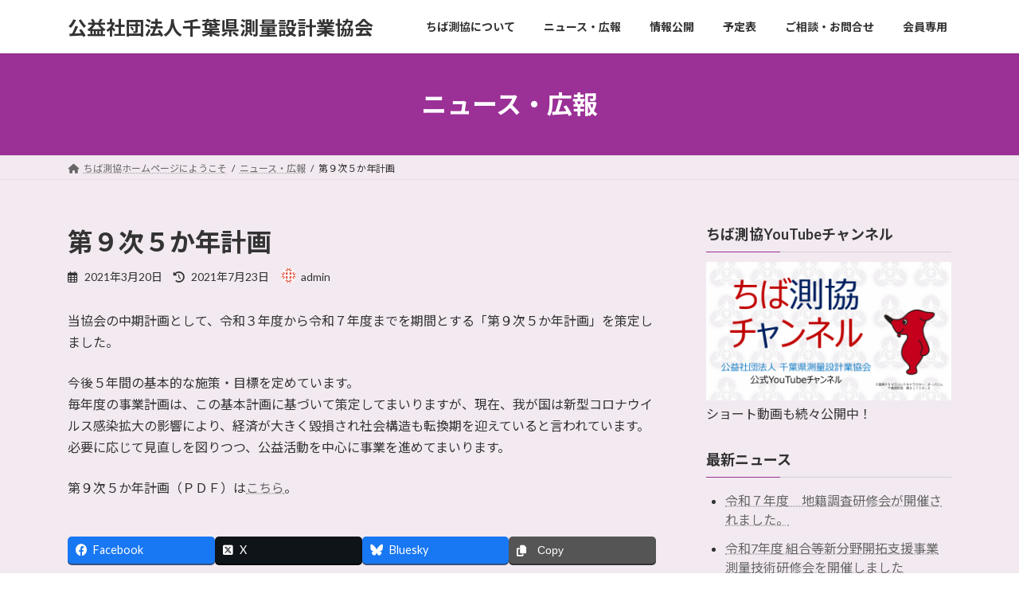

--- FILE ---
content_type: text/html; charset=UTF-8
request_url: http://www.cspa.jp/2021/5331/
body_size: 62123
content:
<!DOCTYPE html>
<html lang="ja">
<head>
<meta charset="utf-8">
<meta http-equiv="X-UA-Compatible" content="IE=edge">
<meta name="viewport" content="width=device-width, initial-scale=1">

<title>第９次５か年計画 | 公益社団法人千葉県測量設計業協会</title>
<meta name='robots' content='max-image-preview:large' />
<link rel="alternate" type="application/rss+xml" title="公益社団法人千葉県測量設計業協会 &raquo; フィード" href="http://www.cspa.jp/feed/" />
<link rel="alternate" type="application/rss+xml" title="公益社団法人千葉県測量設計業協会 &raquo; コメントフィード" href="http://www.cspa.jp/comments/feed/" />
<link rel="alternate" title="oEmbed (JSON)" type="application/json+oembed" href="http://www.cspa.jp/wp-json/oembed/1.0/embed?url=http%3A%2F%2Fwww.cspa.jp%2F2021%2F5331%2F" />
<link rel="alternate" title="oEmbed (XML)" type="text/xml+oembed" href="http://www.cspa.jp/wp-json/oembed/1.0/embed?url=http%3A%2F%2Fwww.cspa.jp%2F2021%2F5331%2F&#038;format=xml" />
<meta name="description" content="当協会の中期計画として、令和３年度から令和７年度までを期間とする「第９次５か年計画」を策定しました。今後５年間の基本的な施策・目標を定めています。毎年度の事業計画は、この基本計画に基づいて策定してまいりますが、現在、我が国は新型コロナウイルス感染拡大の影響により、経済が大きく毀損され社会構造も転換期を迎えていると言われています。必要に応じて見直しを図りつつ、公益活動を中心に事業を進めてまいります。第９次５か年計画（ＰＤＦ）はこちら。" /><style id='wp-img-auto-sizes-contain-inline-css' type='text/css'>
img:is([sizes=auto i],[sizes^="auto," i]){contain-intrinsic-size:3000px 1500px}
/*# sourceURL=wp-img-auto-sizes-contain-inline-css */
</style>
<link rel='stylesheet' id='vkExUnit_common_style-css' href='http://www.cspa.jp/wp-content/plugins/vk-all-in-one-expansion-unit/assets/css/vkExUnit_style.css?ver=9.113.0.1' type='text/css' media='all' />
<style id='vkExUnit_common_style-inline-css' type='text/css'>
:root {--ver_page_top_button_url:url(http://www.cspa.jp/wp-content/plugins/vk-all-in-one-expansion-unit/assets/images/to-top-btn-icon.svg);}@font-face {font-weight: normal;font-style: normal;font-family: "vk_sns";src: url("http://www.cspa.jp/wp-content/plugins/vk-all-in-one-expansion-unit/inc/sns/icons/fonts/vk_sns.eot?-bq20cj");src: url("http://www.cspa.jp/wp-content/plugins/vk-all-in-one-expansion-unit/inc/sns/icons/fonts/vk_sns.eot?#iefix-bq20cj") format("embedded-opentype"),url("http://www.cspa.jp/wp-content/plugins/vk-all-in-one-expansion-unit/inc/sns/icons/fonts/vk_sns.woff?-bq20cj") format("woff"),url("http://www.cspa.jp/wp-content/plugins/vk-all-in-one-expansion-unit/inc/sns/icons/fonts/vk_sns.ttf?-bq20cj") format("truetype"),url("http://www.cspa.jp/wp-content/plugins/vk-all-in-one-expansion-unit/inc/sns/icons/fonts/vk_sns.svg?-bq20cj#vk_sns") format("svg");}
.veu_promotion-alert__content--text {border: 1px solid rgba(0,0,0,0.125);padding: 0.5em 1em;border-radius: var(--vk-size-radius);margin-bottom: var(--vk-margin-block-bottom);font-size: 0.875rem;}/* Alert Content部分に段落タグを入れた場合に最後の段落の余白を0にする */.veu_promotion-alert__content--text p:last-of-type{margin-bottom:0;margin-top: 0;}
/*# sourceURL=vkExUnit_common_style-inline-css */
</style>
<style id='wp-emoji-styles-inline-css' type='text/css'>

	img.wp-smiley, img.emoji {
		display: inline !important;
		border: none !important;
		box-shadow: none !important;
		height: 1em !important;
		width: 1em !important;
		margin: 0 0.07em !important;
		vertical-align: -0.1em !important;
		background: none !important;
		padding: 0 !important;
	}
/*# sourceURL=wp-emoji-styles-inline-css */
</style>
<style id='wp-block-library-inline-css' type='text/css'>
:root{--wp-block-synced-color:#7a00df;--wp-block-synced-color--rgb:122,0,223;--wp-bound-block-color:var(--wp-block-synced-color);--wp-editor-canvas-background:#ddd;--wp-admin-theme-color:#007cba;--wp-admin-theme-color--rgb:0,124,186;--wp-admin-theme-color-darker-10:#006ba1;--wp-admin-theme-color-darker-10--rgb:0,107,160.5;--wp-admin-theme-color-darker-20:#005a87;--wp-admin-theme-color-darker-20--rgb:0,90,135;--wp-admin-border-width-focus:2px}@media (min-resolution:192dpi){:root{--wp-admin-border-width-focus:1.5px}}.wp-element-button{cursor:pointer}:root .has-very-light-gray-background-color{background-color:#eee}:root .has-very-dark-gray-background-color{background-color:#313131}:root .has-very-light-gray-color{color:#eee}:root .has-very-dark-gray-color{color:#313131}:root .has-vivid-green-cyan-to-vivid-cyan-blue-gradient-background{background:linear-gradient(135deg,#00d084,#0693e3)}:root .has-purple-crush-gradient-background{background:linear-gradient(135deg,#34e2e4,#4721fb 50%,#ab1dfe)}:root .has-hazy-dawn-gradient-background{background:linear-gradient(135deg,#faaca8,#dad0ec)}:root .has-subdued-olive-gradient-background{background:linear-gradient(135deg,#fafae1,#67a671)}:root .has-atomic-cream-gradient-background{background:linear-gradient(135deg,#fdd79a,#004a59)}:root .has-nightshade-gradient-background{background:linear-gradient(135deg,#330968,#31cdcf)}:root .has-midnight-gradient-background{background:linear-gradient(135deg,#020381,#2874fc)}:root{--wp--preset--font-size--normal:16px;--wp--preset--font-size--huge:42px}.has-regular-font-size{font-size:1em}.has-larger-font-size{font-size:2.625em}.has-normal-font-size{font-size:var(--wp--preset--font-size--normal)}.has-huge-font-size{font-size:var(--wp--preset--font-size--huge)}.has-text-align-center{text-align:center}.has-text-align-left{text-align:left}.has-text-align-right{text-align:right}.has-fit-text{white-space:nowrap!important}#end-resizable-editor-section{display:none}.aligncenter{clear:both}.items-justified-left{justify-content:flex-start}.items-justified-center{justify-content:center}.items-justified-right{justify-content:flex-end}.items-justified-space-between{justify-content:space-between}.screen-reader-text{border:0;clip-path:inset(50%);height:1px;margin:-1px;overflow:hidden;padding:0;position:absolute;width:1px;word-wrap:normal!important}.screen-reader-text:focus{background-color:#ddd;clip-path:none;color:#444;display:block;font-size:1em;height:auto;left:5px;line-height:normal;padding:15px 23px 14px;text-decoration:none;top:5px;width:auto;z-index:100000}html :where(.has-border-color){border-style:solid}html :where([style*=border-top-color]){border-top-style:solid}html :where([style*=border-right-color]){border-right-style:solid}html :where([style*=border-bottom-color]){border-bottom-style:solid}html :where([style*=border-left-color]){border-left-style:solid}html :where([style*=border-width]){border-style:solid}html :where([style*=border-top-width]){border-top-style:solid}html :where([style*=border-right-width]){border-right-style:solid}html :where([style*=border-bottom-width]){border-bottom-style:solid}html :where([style*=border-left-width]){border-left-style:solid}html :where(img[class*=wp-image-]){height:auto;max-width:100%}:where(figure){margin:0 0 1em}html :where(.is-position-sticky){--wp-admin--admin-bar--position-offset:var(--wp-admin--admin-bar--height,0px)}@media screen and (max-width:600px){html :where(.is-position-sticky){--wp-admin--admin-bar--position-offset:0px}}
/* VK Color Palettes */:root{ --wp--preset--color--vk-color-primary:#9b3097}/* --vk-color-primary is deprecated. */:root{ --vk-color-primary: var(--wp--preset--color--vk-color-primary);}:root{ --wp--preset--color--vk-color-primary-dark:#7c2679}/* --vk-color-primary-dark is deprecated. */:root{ --vk-color-primary-dark: var(--wp--preset--color--vk-color-primary-dark);}:root{ --wp--preset--color--vk-color-primary-vivid:#ab35a6}/* --vk-color-primary-vivid is deprecated. */:root{ --vk-color-primary-vivid: var(--wp--preset--color--vk-color-primary-vivid);}

/*# sourceURL=wp-block-library-inline-css */
</style><style id='wp-block-heading-inline-css' type='text/css'>
h1:where(.wp-block-heading).has-background,h2:where(.wp-block-heading).has-background,h3:where(.wp-block-heading).has-background,h4:where(.wp-block-heading).has-background,h5:where(.wp-block-heading).has-background,h6:where(.wp-block-heading).has-background{padding:1.25em 2.375em}h1.has-text-align-left[style*=writing-mode]:where([style*=vertical-lr]),h1.has-text-align-right[style*=writing-mode]:where([style*=vertical-rl]),h2.has-text-align-left[style*=writing-mode]:where([style*=vertical-lr]),h2.has-text-align-right[style*=writing-mode]:where([style*=vertical-rl]),h3.has-text-align-left[style*=writing-mode]:where([style*=vertical-lr]),h3.has-text-align-right[style*=writing-mode]:where([style*=vertical-rl]),h4.has-text-align-left[style*=writing-mode]:where([style*=vertical-lr]),h4.has-text-align-right[style*=writing-mode]:where([style*=vertical-rl]),h5.has-text-align-left[style*=writing-mode]:where([style*=vertical-lr]),h5.has-text-align-right[style*=writing-mode]:where([style*=vertical-rl]),h6.has-text-align-left[style*=writing-mode]:where([style*=vertical-lr]),h6.has-text-align-right[style*=writing-mode]:where([style*=vertical-rl]){rotate:180deg}
/*# sourceURL=http://www.cspa.jp/wp-includes/blocks/heading/style.min.css */
</style>
<style id='wp-block-paragraph-inline-css' type='text/css'>
.is-small-text{font-size:.875em}.is-regular-text{font-size:1em}.is-large-text{font-size:2.25em}.is-larger-text{font-size:3em}.has-drop-cap:not(:focus):first-letter{float:left;font-size:8.4em;font-style:normal;font-weight:100;line-height:.68;margin:.05em .1em 0 0;text-transform:uppercase}body.rtl .has-drop-cap:not(:focus):first-letter{float:none;margin-left:.1em}p.has-drop-cap.has-background{overflow:hidden}:root :where(p.has-background){padding:1.25em 2.375em}:where(p.has-text-color:not(.has-link-color)) a{color:inherit}p.has-text-align-left[style*="writing-mode:vertical-lr"],p.has-text-align-right[style*="writing-mode:vertical-rl"]{rotate:180deg}
/*# sourceURL=http://www.cspa.jp/wp-includes/blocks/paragraph/style.min.css */
</style>
<style id='global-styles-inline-css' type='text/css'>
:root{--wp--preset--aspect-ratio--square: 1;--wp--preset--aspect-ratio--4-3: 4/3;--wp--preset--aspect-ratio--3-4: 3/4;--wp--preset--aspect-ratio--3-2: 3/2;--wp--preset--aspect-ratio--2-3: 2/3;--wp--preset--aspect-ratio--16-9: 16/9;--wp--preset--aspect-ratio--9-16: 9/16;--wp--preset--color--black: #000000;--wp--preset--color--cyan-bluish-gray: #abb8c3;--wp--preset--color--white: #ffffff;--wp--preset--color--pale-pink: #f78da7;--wp--preset--color--vivid-red: #cf2e2e;--wp--preset--color--luminous-vivid-orange: #ff6900;--wp--preset--color--luminous-vivid-amber: #fcb900;--wp--preset--color--light-green-cyan: #7bdcb5;--wp--preset--color--vivid-green-cyan: #00d084;--wp--preset--color--pale-cyan-blue: #8ed1fc;--wp--preset--color--vivid-cyan-blue: #0693e3;--wp--preset--color--vivid-purple: #9b51e0;--wp--preset--color--vk-color-primary: #9b3097;--wp--preset--color--vk-color-primary-dark: #7c2679;--wp--preset--color--vk-color-primary-vivid: #ab35a6;--wp--preset--gradient--vivid-cyan-blue-to-vivid-purple: linear-gradient(135deg,rgba(6,147,227,1) 0%,rgb(155,81,224) 100%);--wp--preset--gradient--light-green-cyan-to-vivid-green-cyan: linear-gradient(135deg,rgb(122,220,180) 0%,rgb(0,208,130) 100%);--wp--preset--gradient--luminous-vivid-amber-to-luminous-vivid-orange: linear-gradient(135deg,rgba(252,185,0,1) 0%,rgba(255,105,0,1) 100%);--wp--preset--gradient--luminous-vivid-orange-to-vivid-red: linear-gradient(135deg,rgba(255,105,0,1) 0%,rgb(207,46,46) 100%);--wp--preset--gradient--very-light-gray-to-cyan-bluish-gray: linear-gradient(135deg,rgb(238,238,238) 0%,rgb(169,184,195) 100%);--wp--preset--gradient--cool-to-warm-spectrum: linear-gradient(135deg,rgb(74,234,220) 0%,rgb(151,120,209) 20%,rgb(207,42,186) 40%,rgb(238,44,130) 60%,rgb(251,105,98) 80%,rgb(254,248,76) 100%);--wp--preset--gradient--blush-light-purple: linear-gradient(135deg,rgb(255,206,236) 0%,rgb(152,150,240) 100%);--wp--preset--gradient--blush-bordeaux: linear-gradient(135deg,rgb(254,205,165) 0%,rgb(254,45,45) 50%,rgb(107,0,62) 100%);--wp--preset--gradient--luminous-dusk: linear-gradient(135deg,rgb(255,203,112) 0%,rgb(199,81,192) 50%,rgb(65,88,208) 100%);--wp--preset--gradient--pale-ocean: linear-gradient(135deg,rgb(255,245,203) 0%,rgb(182,227,212) 50%,rgb(51,167,181) 100%);--wp--preset--gradient--electric-grass: linear-gradient(135deg,rgb(202,248,128) 0%,rgb(113,206,126) 100%);--wp--preset--gradient--midnight: linear-gradient(135deg,rgb(2,3,129) 0%,rgb(40,116,252) 100%);--wp--preset--gradient--vivid-green-cyan-to-vivid-cyan-blue: linear-gradient(135deg,rgba(0,208,132,1) 0%,rgba(6,147,227,1) 100%);--wp--preset--font-size--small: 14px;--wp--preset--font-size--medium: 20px;--wp--preset--font-size--large: 24px;--wp--preset--font-size--x-large: 42px;--wp--preset--font-size--regular: 16px;--wp--preset--font-size--huge: 36px;--wp--preset--spacing--20: 0.44rem;--wp--preset--spacing--30: 0.67rem;--wp--preset--spacing--40: 1rem;--wp--preset--spacing--50: 1.5rem;--wp--preset--spacing--60: 2.25rem;--wp--preset--spacing--70: 3.38rem;--wp--preset--spacing--80: 5.06rem;--wp--preset--shadow--natural: 6px 6px 9px rgba(0, 0, 0, 0.2);--wp--preset--shadow--deep: 12px 12px 50px rgba(0, 0, 0, 0.4);--wp--preset--shadow--sharp: 6px 6px 0px rgba(0, 0, 0, 0.2);--wp--preset--shadow--outlined: 6px 6px 0px -3px rgb(255, 255, 255), 6px 6px rgb(0, 0, 0);--wp--preset--shadow--crisp: 6px 6px 0px rgb(0, 0, 0);}:where(.is-layout-flex){gap: 0.5em;}:where(.is-layout-grid){gap: 0.5em;}body .is-layout-flex{display: flex;}.is-layout-flex{flex-wrap: wrap;align-items: center;}.is-layout-flex > :is(*, div){margin: 0;}body .is-layout-grid{display: grid;}.is-layout-grid > :is(*, div){margin: 0;}:where(.wp-block-columns.is-layout-flex){gap: 2em;}:where(.wp-block-columns.is-layout-grid){gap: 2em;}:where(.wp-block-post-template.is-layout-flex){gap: 1.25em;}:where(.wp-block-post-template.is-layout-grid){gap: 1.25em;}.has-black-color{color: var(--wp--preset--color--black) !important;}.has-cyan-bluish-gray-color{color: var(--wp--preset--color--cyan-bluish-gray) !important;}.has-white-color{color: var(--wp--preset--color--white) !important;}.has-pale-pink-color{color: var(--wp--preset--color--pale-pink) !important;}.has-vivid-red-color{color: var(--wp--preset--color--vivid-red) !important;}.has-luminous-vivid-orange-color{color: var(--wp--preset--color--luminous-vivid-orange) !important;}.has-luminous-vivid-amber-color{color: var(--wp--preset--color--luminous-vivid-amber) !important;}.has-light-green-cyan-color{color: var(--wp--preset--color--light-green-cyan) !important;}.has-vivid-green-cyan-color{color: var(--wp--preset--color--vivid-green-cyan) !important;}.has-pale-cyan-blue-color{color: var(--wp--preset--color--pale-cyan-blue) !important;}.has-vivid-cyan-blue-color{color: var(--wp--preset--color--vivid-cyan-blue) !important;}.has-vivid-purple-color{color: var(--wp--preset--color--vivid-purple) !important;}.has-vk-color-primary-color{color: var(--wp--preset--color--vk-color-primary) !important;}.has-vk-color-primary-dark-color{color: var(--wp--preset--color--vk-color-primary-dark) !important;}.has-vk-color-primary-vivid-color{color: var(--wp--preset--color--vk-color-primary-vivid) !important;}.has-black-background-color{background-color: var(--wp--preset--color--black) !important;}.has-cyan-bluish-gray-background-color{background-color: var(--wp--preset--color--cyan-bluish-gray) !important;}.has-white-background-color{background-color: var(--wp--preset--color--white) !important;}.has-pale-pink-background-color{background-color: var(--wp--preset--color--pale-pink) !important;}.has-vivid-red-background-color{background-color: var(--wp--preset--color--vivid-red) !important;}.has-luminous-vivid-orange-background-color{background-color: var(--wp--preset--color--luminous-vivid-orange) !important;}.has-luminous-vivid-amber-background-color{background-color: var(--wp--preset--color--luminous-vivid-amber) !important;}.has-light-green-cyan-background-color{background-color: var(--wp--preset--color--light-green-cyan) !important;}.has-vivid-green-cyan-background-color{background-color: var(--wp--preset--color--vivid-green-cyan) !important;}.has-pale-cyan-blue-background-color{background-color: var(--wp--preset--color--pale-cyan-blue) !important;}.has-vivid-cyan-blue-background-color{background-color: var(--wp--preset--color--vivid-cyan-blue) !important;}.has-vivid-purple-background-color{background-color: var(--wp--preset--color--vivid-purple) !important;}.has-vk-color-primary-background-color{background-color: var(--wp--preset--color--vk-color-primary) !important;}.has-vk-color-primary-dark-background-color{background-color: var(--wp--preset--color--vk-color-primary-dark) !important;}.has-vk-color-primary-vivid-background-color{background-color: var(--wp--preset--color--vk-color-primary-vivid) !important;}.has-black-border-color{border-color: var(--wp--preset--color--black) !important;}.has-cyan-bluish-gray-border-color{border-color: var(--wp--preset--color--cyan-bluish-gray) !important;}.has-white-border-color{border-color: var(--wp--preset--color--white) !important;}.has-pale-pink-border-color{border-color: var(--wp--preset--color--pale-pink) !important;}.has-vivid-red-border-color{border-color: var(--wp--preset--color--vivid-red) !important;}.has-luminous-vivid-orange-border-color{border-color: var(--wp--preset--color--luminous-vivid-orange) !important;}.has-luminous-vivid-amber-border-color{border-color: var(--wp--preset--color--luminous-vivid-amber) !important;}.has-light-green-cyan-border-color{border-color: var(--wp--preset--color--light-green-cyan) !important;}.has-vivid-green-cyan-border-color{border-color: var(--wp--preset--color--vivid-green-cyan) !important;}.has-pale-cyan-blue-border-color{border-color: var(--wp--preset--color--pale-cyan-blue) !important;}.has-vivid-cyan-blue-border-color{border-color: var(--wp--preset--color--vivid-cyan-blue) !important;}.has-vivid-purple-border-color{border-color: var(--wp--preset--color--vivid-purple) !important;}.has-vk-color-primary-border-color{border-color: var(--wp--preset--color--vk-color-primary) !important;}.has-vk-color-primary-dark-border-color{border-color: var(--wp--preset--color--vk-color-primary-dark) !important;}.has-vk-color-primary-vivid-border-color{border-color: var(--wp--preset--color--vk-color-primary-vivid) !important;}.has-vivid-cyan-blue-to-vivid-purple-gradient-background{background: var(--wp--preset--gradient--vivid-cyan-blue-to-vivid-purple) !important;}.has-light-green-cyan-to-vivid-green-cyan-gradient-background{background: var(--wp--preset--gradient--light-green-cyan-to-vivid-green-cyan) !important;}.has-luminous-vivid-amber-to-luminous-vivid-orange-gradient-background{background: var(--wp--preset--gradient--luminous-vivid-amber-to-luminous-vivid-orange) !important;}.has-luminous-vivid-orange-to-vivid-red-gradient-background{background: var(--wp--preset--gradient--luminous-vivid-orange-to-vivid-red) !important;}.has-very-light-gray-to-cyan-bluish-gray-gradient-background{background: var(--wp--preset--gradient--very-light-gray-to-cyan-bluish-gray) !important;}.has-cool-to-warm-spectrum-gradient-background{background: var(--wp--preset--gradient--cool-to-warm-spectrum) !important;}.has-blush-light-purple-gradient-background{background: var(--wp--preset--gradient--blush-light-purple) !important;}.has-blush-bordeaux-gradient-background{background: var(--wp--preset--gradient--blush-bordeaux) !important;}.has-luminous-dusk-gradient-background{background: var(--wp--preset--gradient--luminous-dusk) !important;}.has-pale-ocean-gradient-background{background: var(--wp--preset--gradient--pale-ocean) !important;}.has-electric-grass-gradient-background{background: var(--wp--preset--gradient--electric-grass) !important;}.has-midnight-gradient-background{background: var(--wp--preset--gradient--midnight) !important;}.has-small-font-size{font-size: var(--wp--preset--font-size--small) !important;}.has-medium-font-size{font-size: var(--wp--preset--font-size--medium) !important;}.has-large-font-size{font-size: var(--wp--preset--font-size--large) !important;}.has-x-large-font-size{font-size: var(--wp--preset--font-size--x-large) !important;}
/*# sourceURL=global-styles-inline-css */
</style>

<style id='classic-theme-styles-inline-css' type='text/css'>
/*! This file is auto-generated */
.wp-block-button__link{color:#fff;background-color:#32373c;border-radius:9999px;box-shadow:none;text-decoration:none;padding:calc(.667em + 2px) calc(1.333em + 2px);font-size:1.125em}.wp-block-file__button{background:#32373c;color:#fff;text-decoration:none}
/*# sourceURL=/wp-includes/css/classic-themes.min.css */
</style>
<link rel='stylesheet' id='contact-form-7-css' href='http://www.cspa.jp/wp-content/plugins/contact-form-7/includes/css/styles.css?ver=6.1.4' type='text/css' media='all' />
<link rel='stylesheet' id='post-list-style-css' href='http://www.cspa.jp/wp-content/plugins/post-list-generator/post-list-generator.css?ver=1.3.0' type='text/css' media='all' />
<link rel='stylesheet' id='whats-new-style-css' href='http://www.cspa.jp/wp-content/plugins/whats-new-genarator/whats-new.css?ver=2.0.2' type='text/css' media='all' />
<link rel='stylesheet' id='vk-swiper-style-css' href='http://www.cspa.jp/wp-content/plugins/vk-blocks/vendor/vektor-inc/vk-swiper/src/assets/css/swiper-bundle.min.css?ver=11.0.2' type='text/css' media='all' />
<link rel='stylesheet' id='lightning-common-style-css' href='http://www.cspa.jp/wp-content/themes/lightning/_g3/assets/css/style.css?ver=15.14.2' type='text/css' media='all' />
<style id='lightning-common-style-inline-css' type='text/css'>
/* Lightning */:root {--vk-color-primary:#9b3097;--vk-color-primary-dark:#7c2679;--vk-color-primary-vivid:#ab35a6;--g_nav_main_acc_icon_open_url:url(http://www.cspa.jp/wp-content/themes/lightning/_g3/inc/vk-mobile-nav/package/images/vk-menu-acc-icon-open-black.svg);--g_nav_main_acc_icon_close_url: url(http://www.cspa.jp/wp-content/themes/lightning/_g3/inc/vk-mobile-nav/package/images/vk-menu-close-black.svg);--g_nav_sub_acc_icon_open_url: url(http://www.cspa.jp/wp-content/themes/lightning/_g3/inc/vk-mobile-nav/package/images/vk-menu-acc-icon-open-white.svg);--g_nav_sub_acc_icon_close_url: url(http://www.cspa.jp/wp-content/themes/lightning/_g3/inc/vk-mobile-nav/package/images/vk-menu-close-white.svg);}
:root{--swiper-navigation-color: #fff;}
html{scroll-padding-top:var(--vk-size-admin-bar);}
/* vk-mobile-nav */:root {--vk-mobile-nav-menu-btn-bg-src: url("http://www.cspa.jp/wp-content/themes/lightning/_g3/inc/vk-mobile-nav/package/images/vk-menu-btn-black.svg");--vk-mobile-nav-menu-btn-close-bg-src: url("http://www.cspa.jp/wp-content/themes/lightning/_g3/inc/vk-mobile-nav/package/images/vk-menu-close-black.svg");--vk-menu-acc-icon-open-black-bg-src: url("http://www.cspa.jp/wp-content/themes/lightning/_g3/inc/vk-mobile-nav/package/images/vk-menu-acc-icon-open-black.svg");--vk-menu-acc-icon-open-white-bg-src: url("http://www.cspa.jp/wp-content/themes/lightning/_g3/inc/vk-mobile-nav/package/images/vk-menu-acc-icon-open-white.svg");--vk-menu-acc-icon-close-black-bg-src: url("http://www.cspa.jp/wp-content/themes/lightning/_g3/inc/vk-mobile-nav/package/images/vk-menu-close-black.svg");--vk-menu-acc-icon-close-white-bg-src: url("http://www.cspa.jp/wp-content/themes/lightning/_g3/inc/vk-mobile-nav/package/images/vk-menu-close-white.svg");}
/*# sourceURL=lightning-common-style-inline-css */
</style>
<link rel='stylesheet' id='lightning-design-style-css' href='http://www.cspa.jp/wp-content/themes/lightning/_g3/design-skin/origin3/css/style.css?ver=15.14.2' type='text/css' media='all' />
<style id='lightning-design-style-inline-css' type='text/css'>
.tagcloud a:before { font-family: "Font Awesome 5 Free";content: "\f02b";font-weight: bold; }
/*# sourceURL=lightning-design-style-inline-css */
</style>
<link rel='stylesheet' id='vk-blog-card-css' href='http://www.cspa.jp/wp-content/themes/lightning/_g3/inc/vk-wp-oembed-blog-card/package/css/blog-card.css?ver=6.9' type='text/css' media='all' />
<link rel='stylesheet' id='veu-cta-css' href='http://www.cspa.jp/wp-content/plugins/vk-all-in-one-expansion-unit/inc/call-to-action/package/assets/css/style.css?ver=9.113.0.1' type='text/css' media='all' />
<link rel='stylesheet' id='vk-blocks-build-css-css' href='http://www.cspa.jp/wp-content/plugins/vk-blocks/build/block-build.css?ver=1.115.2.1' type='text/css' media='all' />
<style id='vk-blocks-build-css-inline-css' type='text/css'>

	:root {
		--vk_image-mask-circle: url(http://www.cspa.jp/wp-content/plugins/vk-blocks/inc/vk-blocks/images/circle.svg);
		--vk_image-mask-wave01: url(http://www.cspa.jp/wp-content/plugins/vk-blocks/inc/vk-blocks/images/wave01.svg);
		--vk_image-mask-wave02: url(http://www.cspa.jp/wp-content/plugins/vk-blocks/inc/vk-blocks/images/wave02.svg);
		--vk_image-mask-wave03: url(http://www.cspa.jp/wp-content/plugins/vk-blocks/inc/vk-blocks/images/wave03.svg);
		--vk_image-mask-wave04: url(http://www.cspa.jp/wp-content/plugins/vk-blocks/inc/vk-blocks/images/wave04.svg);
	}
	

	:root {

		--vk-balloon-border-width:1px;

		--vk-balloon-speech-offset:-12px;
	}
	

	:root {
		--vk_flow-arrow: url(http://www.cspa.jp/wp-content/plugins/vk-blocks/inc/vk-blocks/images/arrow_bottom.svg);
	}
	
/*# sourceURL=vk-blocks-build-css-inline-css */
</style>
<link rel='stylesheet' id='lightning-theme-style-css' href='http://www.cspa.jp/wp-content/themes/lightning/style.css?ver=15.14.2' type='text/css' media='all' />
<link rel='stylesheet' id='vk-font-awesome-css' href='http://www.cspa.jp/wp-content/themes/lightning/vendor/vektor-inc/font-awesome-versions/src/versions/6/css/all.min.css?ver=6.4.2' type='text/css' media='all' />
<link rel='stylesheet' id='tablepress-default-css' href='http://www.cspa.jp/wp-content/plugins/tablepress/css/build/default.css?ver=2.3.1' type='text/css' media='all' />
<script type="text/javascript" src="http://www.cspa.jp/wp-includes/js/jquery/jquery.min.js?ver=3.7.1" id="jquery-core-js"></script>
<script type="text/javascript" src="http://www.cspa.jp/wp-includes/js/jquery/jquery-migrate.min.js?ver=3.4.1" id="jquery-migrate-js"></script>
<script type="text/javascript" id="post-list-js-js-extra">
/* <![CDATA[ */
var PLG_Setting = {"ajaxurl":"http://www.cspa.jp/wp-admin/admin-ajax.php","action":"get_post_ajax","plg_dateformat":"Y\u5e74n\u6708j\u65e5","next_page":"1"};
//# sourceURL=post-list-js-js-extra
/* ]]> */
</script>
<script type="text/javascript" src="http://www.cspa.jp/wp-content/plugins/post-list-generator/next-page.js?ver=1.3.0" id="post-list-js-js"></script>
<link rel="https://api.w.org/" href="http://www.cspa.jp/wp-json/" /><link rel="alternate" title="JSON" type="application/json" href="http://www.cspa.jp/wp-json/wp/v2/posts/5331" /><link rel="EditURI" type="application/rsd+xml" title="RSD" href="http://www.cspa.jp/xmlrpc.php?rsd" />
<meta name="generator" content="WordPress 6.9" />
<link rel="canonical" href="http://www.cspa.jp/2021/5331/" />
<link rel='shortlink' href='http://www.cspa.jp/?p=5331' />

<link rel="stylesheet" href="http://www.cspa.jp/wp-content/plugins/count-per-day/counter.css" type="text/css" />
<style type="text/css" id="custom-background-css">
body.custom-background { background-color: #f2eaf0; }
</style>
	<link rel="icon" href="http://www.cspa.jp/wp-content/uploads/2013/09/cropped-logo00-32x32.gif" sizes="32x32" />
<link rel="icon" href="http://www.cspa.jp/wp-content/uploads/2013/09/cropped-logo00-192x192.gif" sizes="192x192" />
<link rel="apple-touch-icon" href="http://www.cspa.jp/wp-content/uploads/2013/09/cropped-logo00-180x180.gif" />
<meta name="msapplication-TileImage" content="http://www.cspa.jp/wp-content/uploads/2013/09/cropped-logo00-270x270.gif" />
<!-- [ VK All in One Expansion Unit Article Structure Data ] --><script type="application/ld+json">{"@context":"https://schema.org/","@type":"Article","headline":"第９次５か年計画","image":"http://www.cspa.jp/wp-content/uploads/kabu_chart_woman-320x180.png","datePublished":"2021-03-20T01:23:00+09:00","dateModified":"2021-07-23T14:28:33+09:00","author":{"@type":"organization","name":"admin","url":"http://www.cspa.jp/","sameAs":""}}</script><!-- [ / VK All in One Expansion Unit Article Structure Data ] --><link rel='stylesheet' id='add_google_fonts_Lato-css' href='//fonts.googleapis.com/css2?family=Lato%3Awght%40400%3B700&#038;display=swap&#038;subset=japanese&#038;ver=15.14.2' type='text/css' media='all' />
<link rel='stylesheet' id='add_google_fonts_noto_sans-css' href='//fonts.googleapis.com/css2?family=Noto+Sans+JP%3Awght%40400%3B700&#038;display=swap&#038;subset=japanese&#038;ver=15.14.2' type='text/css' media='all' />
</head>
<body class="wp-singular post-template-default single single-post postid-5331 single-format-standard custom-background wp-embed-responsive wp-theme-lightning vk-blocks device-pc fa_v6_css post-name-%e7%ac%ac%ef%bc%99%e6%ac%a1%ef%bc%95%e3%81%8b%e5%b9%b4%e8%a8%88%e7%94%bb%e3%82%92%e7%ad%96%e5%ae%9a%e3%81%97%e3%81%be%e3%81%97%e3%81%9f category-news category-chousakenkyuu post-type-post">
<a class="skip-link screen-reader-text" href="#main">コンテンツへスキップ</a>
<a class="skip-link screen-reader-text" href="#vk-mobile-nav">ナビゲーションに移動</a>

<header id="site-header" class="site-header site-header--layout--nav-float">
		<div id="site-header-container" class="site-header-container container">

				<div class="site-header-logo">
		<a href="http://www.cspa.jp/">
			<span>公益社団法人千葉県測量設計業協会</span>
		</a>
		</div>

		
		<nav id="global-nav" class="global-nav global-nav--layout--float-right"><ul id="menu-header" class="menu vk-menu-acc global-nav-list nav"><li id="menu-item-6245" class="menu-item menu-item-type-taxonomy menu-item-object-category menu-item-has-children"><a href="http://www.cspa.jp/category/about-us/"><strong class="global-nav-name">ちば測協について</strong></a>
<ul class="sub-menu">
	<li id="menu-item-6724" class="menu-item menu-item-type-post_type menu-item-object-page"><a href="http://www.cspa.jp/aisatsu/">会長あいさつ</a></li>
	<li id="menu-item-6786" class="menu-item menu-item-type-post_type menu-item-object-page"><a href="http://www.cspa.jp/iin/">ちば測協の組織</a></li>
	<li id="menu-item-6785" class="menu-item menu-item-type-post_type menu-item-object-page"><a href="http://www.cspa.jp/yakuin/">役員名簿</a></li>
	<li id="menu-item-6783" class="menu-item menu-item-type-post_type menu-item-object-page"><a href="http://www.cspa.jp/kaiin/">会員名簿</a></li>
	<li id="menu-item-6902" class="menu-item menu-item-type-post_type menu-item-object-page"><a href="http://www.cspa.jp/kouekijigyou/">公益事業</a></li>
	<li id="menu-item-6903" class="menu-item menu-item-type-post_type menu-item-object-page"><a href="http://www.cspa.jp/rekishi/">歴史</a></li>
	<li id="menu-item-6274" class="menu-item menu-item-type-post_type menu-item-object-page"><a href="http://www.cspa.jp/jigyoujisseki/">事業実績</a></li>
	<li id="menu-item-7202" class="menu-item menu-item-type-post_type menu-item-object-page"><a href="http://www.cspa.jp/access/">事務局・アクセス</a></li>
</ul>
</li>
<li id="menu-item-6235" class="menu-item menu-item-type-taxonomy menu-item-object-category current-post-ancestor current-menu-parent current-post-parent menu-item-has-children"><a href="http://www.cspa.jp/category/news/"><strong class="global-nav-name">ニュース・広報</strong></a>
<ul class="sub-menu">
	<li id="menu-item-6725" class="menu-item menu-item-type-taxonomy menu-item-object-category current-post-ancestor current-menu-parent current-post-parent"><a href="http://www.cspa.jp/category/news/">ニュース</a></li>
	<li id="menu-item-6237" class="menu-item menu-item-type-taxonomy menu-item-object-category"><a href="http://www.cspa.jp/category/news/kaiinessay/">会員のコーナー</a></li>
	<li id="menu-item-6236" class="menu-item menu-item-type-taxonomy menu-item-object-category"><a href="http://www.cspa.jp/category/news/kansenshou/">感染症対策</a></li>
	<li id="menu-item-6249" class="menu-item menu-item-type-taxonomy menu-item-object-category"><a href="http://www.cspa.jp/category/about-us/seiren/">政治連盟</a></li>
</ul>
</li>
<li id="menu-item-6238" class="menu-item menu-item-type-taxonomy menu-item-object-category menu-item-has-children"><a href="http://www.cspa.jp/category/ir/"><strong class="global-nav-name">情報公開</strong></a>
<ul class="sub-menu">
	<li id="menu-item-6239" class="menu-item menu-item-type-taxonomy menu-item-object-category"><a href="http://www.cspa.jp/category/ir/teikankitei/">定款・規程</a></li>
	<li id="menu-item-6240" class="menu-item menu-item-type-taxonomy menu-item-object-category current-post-ancestor current-menu-parent current-post-parent"><a href="http://www.cspa.jp/category/chousakenkyuu/">調査研究</a></li>
	<li id="menu-item-6243" class="menu-item menu-item-type-taxonomy menu-item-object-category"><a href="http://www.cspa.jp/category/ir/zaimu/jigyoukeikakuyosan/">事業計画（活動方針）と予算</a></li>
	<li id="menu-item-6244" class="menu-item menu-item-type-taxonomy menu-item-object-category"><a href="http://www.cspa.jp/category/ir/zaimu/jigyouhoukokukessan/">事業報告と決算</a></li>
</ul>
</li>
<li id="menu-item-6234" class="menu-item menu-item-type-post_type menu-item-object-page"><a href="http://www.cspa.jp/yotei/"><strong class="global-nav-name">予定表</strong></a></li>
<li id="menu-item-6784" class="menu-item menu-item-type-post_type menu-item-object-page"><a href="http://www.cspa.jp/toiawase/"><strong class="global-nav-name">ご相談・お問合せ</strong></a></li>
<li id="menu-item-6241" class="menu-item menu-item-type-taxonomy menu-item-object-category"><a href="http://www.cspa.jp/category/kaiin/"><strong class="global-nav-name">会員専用</strong></a></li>
</ul></nav>	</div>
	</header>



	<div class="page-header"><div class="page-header-inner container">
<div class="page-header-title">ニュース・広報</div></div></div><!-- [ /.page-header ] -->

	<!-- [ #breadcrumb ] --><div id="breadcrumb" class="breadcrumb"><div class="container"><ol class="breadcrumb-list" itemscope itemtype="https://schema.org/BreadcrumbList"><li class="breadcrumb-list__item breadcrumb-list__item--home" itemprop="itemListElement" itemscope itemtype="http://schema.org/ListItem"><a href="http://www.cspa.jp" itemprop="item"><i class="fas fa-fw fa-home"></i><span itemprop="name">ちば測協ホームページにようこそ</span></a><meta itemprop="position" content="1" /></li><li class="breadcrumb-list__item" itemprop="itemListElement" itemscope itemtype="http://schema.org/ListItem"><a href="http://www.cspa.jp/category/news/" itemprop="item"><span itemprop="name">ニュース・広報</span></a><meta itemprop="position" content="2" /></li><li class="breadcrumb-list__item" itemprop="itemListElement" itemscope itemtype="http://schema.org/ListItem"><span itemprop="name">第９次５か年計画</span><meta itemprop="position" content="3" /></li></ol></div></div><!-- [ /#breadcrumb ] -->


<div class="site-body">
		<div class="site-body-container container">

		<div class="main-section main-section--col--two" id="main" role="main">
			
			<article id="post-5331" class="entry entry-full post-5331 post type-post status-publish format-standard has-post-thumbnail hentry category-news category-chousakenkyuu">

	
	
		<header class="entry-header">
			<h1 class="entry-title">
									第９次５か年計画							</h1>
			<div class="entry-meta"><span class="entry-meta-item entry-meta-item-date">
			<i class="far fa-calendar-alt"></i>
			<span class="published">2021年3月20日</span>
			</span><span class="entry-meta-item entry-meta-item-updated">
			<i class="fas fa-history"></i>
			<span class="screen-reader-text">最終更新日時 : </span>
			<span class="updated">2021年7月23日</span>
			</span><span class="entry-meta-item entry-meta-item-author">
				<span class="vcard author"><span class="entry-meta-item-author-image"><img alt='' src='https://secure.gravatar.com/avatar/80a0a23f3ebb85bd8dd795877da204e25c4c28234f11aa9e1d1129cfa3d93c3f?s=30&#038;d=identicon&#038;r=g' class='avatar avatar-30 photo' height='30' width='30' /></span><span class="fn">admin</span></span></span></div>		</header>

	
	
	<div class="entry-body">
				
<p>当協会の中期計画として、令和３年度から令和７年度までを期間とする「第９次５か年計画」を策定しました。</p>



<p>今後５年間の基本的な施策・目標を定めています。<br>毎年度の事業計画は、この基本計画に基づいて策定してまいりますが、現在、我が国は新型コロナウイルス感染拡大の影響により、経済が大きく毀損され社会構造も転換期を迎えていると言われています。必要に応じて見直しを図りつつ、公益活動を中心に事業を進めてまいります。</p>



<p>第９次５か年計画（ＰＤＦ）は<a rel="noreferrer noopener" href="http://www.cspa.jp/wp-content/uploads/dai9ji5kanenkeikau.pdf" target="_blank">こちら</a>。</p>
<div class="veu_socialSet veu_socialSet-auto veu_socialSet-position-after veu_contentAddSection"><script>window.twttr=(function(d,s,id){var js,fjs=d.getElementsByTagName(s)[0],t=window.twttr||{};if(d.getElementById(id))return t;js=d.createElement(s);js.id=id;js.src="https://platform.twitter.com/widgets.js";fjs.parentNode.insertBefore(js,fjs);t._e=[];t.ready=function(f){t._e.push(f);};return t;}(document,"script","twitter-wjs"));</script><ul><li class="sb_facebook sb_icon"><a class="sb_icon_inner" href="//www.facebook.com/sharer.php?src=bm&u=http%3A%2F%2Fwww.cspa.jp%2F2021%2F5331%2F&amp;t=%E7%AC%AC%EF%BC%99%E6%AC%A1%EF%BC%95%E3%81%8B%E5%B9%B4%E8%A8%88%E7%94%BB%20%7C%20%E5%85%AC%E7%9B%8A%E7%A4%BE%E5%9B%A3%E6%B3%95%E4%BA%BA%E5%8D%83%E8%91%89%E7%9C%8C%E6%B8%AC%E9%87%8F%E8%A8%AD%E8%A8%88%E6%A5%AD%E5%8D%94%E4%BC%9A" target="_blank" onclick="window.open(this.href,'FBwindow','width=650,height=450,menubar=no,toolbar=no,scrollbars=yes');return false;"><span class="vk_icon_w_r_sns_fb icon_sns"></span><span class="sns_txt">Facebook</span><span class="veu_count_sns_fb"></span></a></li><li class="sb_x_twitter sb_icon"><a class="sb_icon_inner" href="//twitter.com/intent/tweet?url=http%3A%2F%2Fwww.cspa.jp%2F2021%2F5331%2F&amp;text=%E7%AC%AC%EF%BC%99%E6%AC%A1%EF%BC%95%E3%81%8B%E5%B9%B4%E8%A8%88%E7%94%BB%20%7C%20%E5%85%AC%E7%9B%8A%E7%A4%BE%E5%9B%A3%E6%B3%95%E4%BA%BA%E5%8D%83%E8%91%89%E7%9C%8C%E6%B8%AC%E9%87%8F%E8%A8%AD%E8%A8%88%E6%A5%AD%E5%8D%94%E4%BC%9A" target="_blank" ><span class="vk_icon_w_r_sns_x_twitter icon_sns"></span><span class="sns_txt">X</span></a></li><li class="sb_bluesky sb_icon"><a class="sb_icon_inner" href="https://bsky.app/intent/compose?text=%E7%AC%AC%EF%BC%99%E6%AC%A1%EF%BC%95%E3%81%8B%E5%B9%B4%E8%A8%88%E7%94%BB%20%7C%20%E5%85%AC%E7%9B%8A%E7%A4%BE%E5%9B%A3%E6%B3%95%E4%BA%BA%E5%8D%83%E8%91%89%E7%9C%8C%E6%B8%AC%E9%87%8F%E8%A8%AD%E8%A8%88%E6%A5%AD%E5%8D%94%E4%BC%9A%0Ahttp%3A%2F%2Fwww.cspa.jp%2F2021%2F5331%2F" target="_blank" ><span class="vk_icon_w_r_sns_bluesky icon_sns"></span><span class="sns_txt">Bluesky</span></a></li><li class="sb_copy sb_icon"><button class="copy-button sb_icon_inner"data-clipboard-text="第９次５か年計画 | 公益社団法人千葉県測量設計業協会 http://www.cspa.jp/2021/5331/"><span class="vk_icon_w_r_sns_copy icon_sns"><i class="fas fa-copy"></i></span><span class="sns_txt">Copy</span></button></li></ul></div><!-- [ /.socialSet ] -->			</div>

	
	
	
	
		
				<div class="entry-footer">

					<div class="entry-meta-data-list entry-meta-data-list--category"><dl><dt>カテゴリー</dt><dd><a href="http://www.cspa.jp/category/news/">ニュース・広報</a>、<a href="http://www.cspa.jp/category/chousakenkyuu/">調査研究</a></dd></dl></div>
				</div><!-- [ /.entry-footer ] -->

		
	
</article><!-- [ /#post-5331 ] -->

	
		
		
		
		
	


<div class="vk_posts next-prev">

	<div id="post-5266" class="vk_post vk_post-postType-post card card-intext vk_post-col-xs-12 vk_post-col-sm-12 vk_post-col-md-6 next-prev-prev post-5266 post type-post status-publish format-standard has-post-thumbnail hentry category-news category-kansenshou"><a href="http://www.cspa.jp/2021/5266/" class="card-intext-inner"><div class="vk_post_imgOuter" style="background-image:url(http://www.cspa.jp/wp-content/uploads/job_reporter_man_smile.png)"><div class="card-img-overlay"><span class="vk_post_imgOuter_singleTermLabel">前の記事</span></div><img src="http://www.cspa.jp/wp-content/uploads/job_reporter_man_smile.png" class="vk_post_imgOuter_img card-img-top wp-post-image" /></div><!-- [ /.vk_post_imgOuter ] --><div class="vk_post_body card-body"><h5 class="vk_post_title card-title">【期間再延長に伴い追記】緊急事態宣言に伴う当協会の対応について</h5><div class="vk_post_date card-date published">2021年3月8日</div></div><!-- [ /.card-body ] --></a></div><!-- [ /.card ] -->
	<div id="post-5427" class="vk_post vk_post-postType-post card card-intext vk_post-col-xs-12 vk_post-col-sm-12 vk_post-col-md-6 next-prev-next post-5427 post type-post status-publish format-standard has-post-thumbnail hentry category-news category-kansenshou"><a href="http://www.cspa.jp/2021/5427/" class="card-intext-inner"><div class="vk_post_imgOuter" style="background-image:url(http://www.cspa.jp/wp-content/uploads/job_reporter_woman_smile.png)"><div class="card-img-overlay"><span class="vk_post_imgOuter_singleTermLabel">次の記事</span></div><img src="http://www.cspa.jp/wp-content/uploads/job_reporter_woman_smile.png" class="vk_post_imgOuter_img card-img-top wp-post-image" /></div><!-- [ /.vk_post_imgOuter ] --><div class="vk_post_body card-body"><h5 class="vk_post_title card-title">緊急事態宣言の解除に関して当協会の対応</h5><div class="vk_post_date card-date published">2021年3月22日</div></div><!-- [ /.card-body ] --></a></div><!-- [ /.card ] -->
	</div>
	
					</div><!-- [ /.main-section ] -->

		<div class="sub-section sub-section--col--two">
<aside class="widget widget_sp_image" id="widget_sp_image-9"><h4 class="widget-title sub-section-title">ちば測協YouTubeチャンネル</h4><a href="https://www.youtube.com/channel/UCha7PGUGICAqerJpfzyGDFw" target="_blank" class="widget_sp_image-image-link" title="ちば測協YouTubeチャンネル"><img width="1280" height="720" alt="ちば測協YouTubeチャンネル" class="attachment-full aligncenter" style="max-width: 100%;" srcset="http://www.cspa.jp/wp-content/uploads/186d7f1bbe341c36746ef146691e221a-1.jpg 1280w, http://www.cspa.jp/wp-content/uploads/186d7f1bbe341c36746ef146691e221a-1-640x360.jpg 640w, http://www.cspa.jp/wp-content/uploads/186d7f1bbe341c36746ef146691e221a-1-644x362.jpg 644w, http://www.cspa.jp/wp-content/uploads/186d7f1bbe341c36746ef146691e221a-1-768x432.jpg 768w, http://www.cspa.jp/wp-content/uploads/186d7f1bbe341c36746ef146691e221a-1-320x180.jpg 320w" sizes="(max-width: 1280px) 100vw, 1280px" src="http://www.cspa.jp/wp-content/uploads/186d7f1bbe341c36746ef146691e221a-1.jpg" /></a><div class="widget_sp_image-description" ><p>ショート動画も続々公開中！</p>
</div></aside>
		<aside class="widget widget_recent_entries" id="recent-posts-2">
		<h4 class="widget-title sub-section-title">最新ニュース</h4>
		<ul>
											<li>
					<a href="http://www.cspa.jp/2026/8588/">令和７年度　地籍調査研修会が開催されました。</a>
									</li>
											<li>
					<a href="http://www.cspa.jp/2026/8560/">令和7年度 組合等新分野開拓支援事業 測量技術研修会を開催しました</a>
									</li>
											<li>
					<a href="http://www.cspa.jp/2026/8554/">千葉県立安房拓心高等学校で高等学校測量実習を実施しました</a>
									</li>
											<li>
					<a href="http://www.cspa.jp/2025/8531/">千葉県茂原樟陽高等学校で高等学校測量実習を実施しました</a>
									</li>
											<li>
					<a href="http://www.cspa.jp/2025/8480/">当協会の副会長・牧野光秋氏の国土交通大臣表彰受賞祝賀会を開催しました</a>
									</li>
											<li>
					<a href="http://www.cspa.jp/2025/8466/">千葉県立京葉工業高等学校で測量実習を実施しました</a>
									</li>
											<li>
					<a href="http://www.cspa.jp/2025/8439/">第35回ちば地図展を開催しました</a>
									</li>
					</ul>

		</aside><aside class="widget widget_sp_image" id="widget_sp_image-8"><h4 class="widget-title sub-section-title">測量業界で働きませんか？</h4><a href="http://sokuryo-koho.com/index.html" target="_blank" class="widget_sp_image-image-link" title="測量業界で働きませんか？"><img width="212" height="300" alt="測量業界で働きませんか？" class="attachment-212x300 aligncenter" style="max-width: 100%;" src="http://www.cspa.jp/wp-content/uploads/2020lief_1.jpg" /></a><div class="widget_sp_image-description" ><p>広報推進協議会（測量・地図作成分野）のページへリンクしています。</p>
</div></aside><aside class="widget widget_sp_image" id="widget_sp_image-5"><h4 class="widget-title sub-section-title">全国測量設計業協会連合会</h4><a href="http://zensokuren.or.jp/" id="http://zensokuren.or.jp/" target="_blank" class="widget_sp_image-image-link" title="全国測量設計業協会連合会"><img width="220" height="43" alt="全国測量設計業協会連合会" class="attachment-220x43 aligncenter" style="max-width: 100%;" src="http://www.cspa.jp/wp-content/uploads/jsp_logo.png" /></a><div class="widget_sp_image-description" ><p>一般社団法人全国測量設計業協会連合会のページにリンクしています。</p>
</div></aside><aside class="widget widget_sp_image" id="widget_sp_image-6"><h4 class="widget-title sub-section-title">i-Construction</h4><a href="http://www.mlit.go.jp/tec/i-construction/i-con_consortium/index.html" target="_blank" class="widget_sp_image-image-link" title="i-Construction"><img width="220" height="191" alt="i-Construction" class="attachment-220x191 aligncenter" style="max-width: 100%;" src="http://www.cspa.jp/wp-content/uploads/01_kihon_2_500.png" /></a><div class="widget_sp_image-description" ><p>ちば測協では、i-Constructionコンソーシアムに加入し、i-Constructionへの対応を推進しています。国土交通省 i-Construction のページにリンクしています。</p>
</div></aside><aside class="widget widget_countperday_widget" id="countperday_widget-5"><h4 class="widget-title sub-section-title">閲覧数</h4><ul class="cpd"><li class="cpd-l"><span id="cpd_number_getreadsall" class="cpd-r">647441</span>総閲覧数:</li><li class="cpd-l"><span id="cpd_number_getreadstoday" class="cpd-r">88</span>今日の閲覧数:</li><li class="cpd-l"><span id="cpd_number_getreadsyesterday" class="cpd-r">303</span>昨日の閲覧数:</li><li class="cpd-l"><span id="cpd_number_getreadslastweek" class="cpd-r">2736</span>先週の閲覧数:</li><li class="cpd-l"><span id="cpd_number_getreadsthismonth" class="cpd-r">88</span>月別閲覧数:</li></ul></aside><aside class="widget widget_block widget_media_image" id="block-8"></aside><aside class="widget widget_block" id="block-12">
<h3 class="wp-block-heading">ちば測協の予定</h3>
</aside><aside class="widget widget_block" id="block-11"><p><iframe loading="lazy" src="https://calendar.google.com/calendar/embed?height=285&amp;wkst=1&amp;bgcolor=%23ffffff&amp;ctz=Asia%2FTokyo&amp;src=amltdWt5b2t1QGNzcGEuanA&amp;color=%237986CB&amp;mode=MONTH&amp;showTitle=0&amp;showTabs=0&amp;showCalendars=0&amp;showTz=0&amp;showDate=1" style="border:solid 1px #777" width="280" height="255" frameborder="0" scrolling="no"></iframe></p></aside> </div><!-- [ /.sub-section ] -->

	</div><!-- [ /.site-body-container ] -->

	
</div><!-- [ /.site-body ] -->

<div class="site-body-bottom">
	<div class="container">
		<aside class="widget widget_block widget_text" id="block-21">
<p></p>
</aside>	</div>
</div>

<footer class="site-footer">

			<nav class="footer-nav"><div class="container"><ul id="menu-subnav" class="menu footer-nav-list nav nav--line"><li id="menu-item-5534" class="menu-item menu-item-type-post_type menu-item-object-page menu-item-5534"><a href="http://www.cspa.jp/toiawase/">ご相談・お問合せ</a></li>
<li id="menu-item-2764" class="menu-item menu-item-type-post_type menu-item-object-page menu-item-2764"><a href="http://www.cspa.jp/jouhou/">情報公開について</a></li>
</ul></div></nav>		
		
	
	<div class="container site-footer-copyright">
			<p>Copyright &copy; 公益社団法人千葉県測量設計業協会 All Rights Reserved.</p><p>Powered by <a href="https://wordpress.org/">WordPress</a> with <a href="https://wordpress.org/themes/lightning/" target="_blank" title="Free WordPress Theme Lightning">Lightning Theme</a> &amp; <a href="https://wordpress.org/plugins/vk-all-in-one-expansion-unit/" target="_blank">VK All in One Expansion Unit</a></p>	</div>
</footer> 
<div id="vk-mobile-nav-menu-btn" class="vk-mobile-nav-menu-btn">MENU</div><div class="vk-mobile-nav vk-mobile-nav-drop-in" id="vk-mobile-nav"><nav class="vk-mobile-nav-menu-outer" role="navigation"><ul id="menu-header-1" class="vk-menu-acc menu"><li id="menu-item-6245" class="menu-item menu-item-type-taxonomy menu-item-object-category menu-item-has-children menu-item-6245"><a href="http://www.cspa.jp/category/about-us/">ちば測協について</a>
<ul class="sub-menu">
	<li id="menu-item-6724" class="menu-item menu-item-type-post_type menu-item-object-page menu-item-6724"><a href="http://www.cspa.jp/aisatsu/">会長あいさつ</a></li>
	<li id="menu-item-6786" class="menu-item menu-item-type-post_type menu-item-object-page menu-item-6786"><a href="http://www.cspa.jp/iin/">ちば測協の組織</a></li>
	<li id="menu-item-6785" class="menu-item menu-item-type-post_type menu-item-object-page menu-item-6785"><a href="http://www.cspa.jp/yakuin/">役員名簿</a></li>
	<li id="menu-item-6783" class="menu-item menu-item-type-post_type menu-item-object-page menu-item-6783"><a href="http://www.cspa.jp/kaiin/">会員名簿</a></li>
	<li id="menu-item-6902" class="menu-item menu-item-type-post_type menu-item-object-page menu-item-6902"><a href="http://www.cspa.jp/kouekijigyou/">公益事業</a></li>
	<li id="menu-item-6903" class="menu-item menu-item-type-post_type menu-item-object-page menu-item-6903"><a href="http://www.cspa.jp/rekishi/">歴史</a></li>
	<li id="menu-item-6274" class="menu-item menu-item-type-post_type menu-item-object-page menu-item-6274"><a href="http://www.cspa.jp/jigyoujisseki/">事業実績</a></li>
	<li id="menu-item-7202" class="menu-item menu-item-type-post_type menu-item-object-page menu-item-7202"><a href="http://www.cspa.jp/access/">事務局・アクセス</a></li>
</ul>
</li>
<li id="menu-item-6235" class="menu-item menu-item-type-taxonomy menu-item-object-category current-post-ancestor current-menu-parent current-post-parent menu-item-has-children menu-item-6235"><a href="http://www.cspa.jp/category/news/">ニュース・広報</a>
<ul class="sub-menu">
	<li id="menu-item-6725" class="menu-item menu-item-type-taxonomy menu-item-object-category current-post-ancestor current-menu-parent current-post-parent menu-item-6725"><a href="http://www.cspa.jp/category/news/">ニュース</a></li>
	<li id="menu-item-6237" class="menu-item menu-item-type-taxonomy menu-item-object-category menu-item-6237"><a href="http://www.cspa.jp/category/news/kaiinessay/">会員のコーナー</a></li>
	<li id="menu-item-6236" class="menu-item menu-item-type-taxonomy menu-item-object-category menu-item-6236"><a href="http://www.cspa.jp/category/news/kansenshou/">感染症対策</a></li>
	<li id="menu-item-6249" class="menu-item menu-item-type-taxonomy menu-item-object-category menu-item-6249"><a href="http://www.cspa.jp/category/about-us/seiren/">政治連盟</a></li>
</ul>
</li>
<li id="menu-item-6238" class="menu-item menu-item-type-taxonomy menu-item-object-category menu-item-has-children menu-item-6238"><a href="http://www.cspa.jp/category/ir/">情報公開</a>
<ul class="sub-menu">
	<li id="menu-item-6239" class="menu-item menu-item-type-taxonomy menu-item-object-category menu-item-6239"><a href="http://www.cspa.jp/category/ir/teikankitei/">定款・規程</a></li>
	<li id="menu-item-6240" class="menu-item menu-item-type-taxonomy menu-item-object-category current-post-ancestor current-menu-parent current-post-parent menu-item-6240"><a href="http://www.cspa.jp/category/chousakenkyuu/">調査研究</a></li>
	<li id="menu-item-6243" class="menu-item menu-item-type-taxonomy menu-item-object-category menu-item-6243"><a href="http://www.cspa.jp/category/ir/zaimu/jigyoukeikakuyosan/">事業計画（活動方針）と予算</a></li>
	<li id="menu-item-6244" class="menu-item menu-item-type-taxonomy menu-item-object-category menu-item-6244"><a href="http://www.cspa.jp/category/ir/zaimu/jigyouhoukokukessan/">事業報告と決算</a></li>
</ul>
</li>
<li id="menu-item-6234" class="menu-item menu-item-type-post_type menu-item-object-page menu-item-6234"><a href="http://www.cspa.jp/yotei/">予定表</a></li>
<li id="menu-item-6784" class="menu-item menu-item-type-post_type menu-item-object-page menu-item-6784"><a href="http://www.cspa.jp/toiawase/">ご相談・お問合せ</a></li>
<li id="menu-item-6241" class="menu-item menu-item-type-taxonomy menu-item-object-category menu-item-6241"><a href="http://www.cspa.jp/category/kaiin/">会員専用</a></li>
</ul></nav></div>
<script type="speculationrules">
{"prefetch":[{"source":"document","where":{"and":[{"href_matches":"/*"},{"not":{"href_matches":["/wp-*.php","/wp-admin/*","/wp-content/uploads/*","/wp-content/*","/wp-content/plugins/*","/wp-content/themes/lightning/*","/wp-content/themes/lightning/_g3/*","/*\\?(.+)"]}},{"not":{"selector_matches":"a[rel~=\"nofollow\"]"}},{"not":{"selector_matches":".no-prefetch, .no-prefetch a"}}]},"eagerness":"conservative"}]}
</script>
<a href="#top" id="page_top" class="page_top_btn">PAGE TOP</a><script type="text/javascript" src="http://www.cspa.jp/wp-includes/js/dist/hooks.min.js?ver=dd5603f07f9220ed27f1" id="wp-hooks-js"></script>
<script type="text/javascript" src="http://www.cspa.jp/wp-includes/js/dist/i18n.min.js?ver=c26c3dc7bed366793375" id="wp-i18n-js"></script>
<script type="text/javascript" id="wp-i18n-js-after">
/* <![CDATA[ */
wp.i18n.setLocaleData( { 'text direction\u0004ltr': [ 'ltr' ] } );
//# sourceURL=wp-i18n-js-after
/* ]]> */
</script>
<script type="text/javascript" src="http://www.cspa.jp/wp-content/plugins/contact-form-7/includes/swv/js/index.js?ver=6.1.4" id="swv-js"></script>
<script type="text/javascript" id="contact-form-7-js-translations">
/* <![CDATA[ */
( function( domain, translations ) {
	var localeData = translations.locale_data[ domain ] || translations.locale_data.messages;
	localeData[""].domain = domain;
	wp.i18n.setLocaleData( localeData, domain );
} )( "contact-form-7", {"translation-revision-date":"2025-11-30 08:12:23+0000","generator":"GlotPress\/4.0.3","domain":"messages","locale_data":{"messages":{"":{"domain":"messages","plural-forms":"nplurals=1; plural=0;","lang":"ja_JP"},"This contact form is placed in the wrong place.":["\u3053\u306e\u30b3\u30f3\u30bf\u30af\u30c8\u30d5\u30a9\u30fc\u30e0\u306f\u9593\u9055\u3063\u305f\u4f4d\u7f6e\u306b\u7f6e\u304b\u308c\u3066\u3044\u307e\u3059\u3002"],"Error:":["\u30a8\u30e9\u30fc:"]}},"comment":{"reference":"includes\/js\/index.js"}} );
//# sourceURL=contact-form-7-js-translations
/* ]]> */
</script>
<script type="text/javascript" id="contact-form-7-js-before">
/* <![CDATA[ */
var wpcf7 = {
    "api": {
        "root": "http:\/\/www.cspa.jp\/wp-json\/",
        "namespace": "contact-form-7\/v1"
    }
};
//# sourceURL=contact-form-7-js-before
/* ]]> */
</script>
<script type="text/javascript" src="http://www.cspa.jp/wp-content/plugins/contact-form-7/includes/js/index.js?ver=6.1.4" id="contact-form-7-js"></script>
<script type="text/javascript" id="vkExUnit_master-js-js-extra">
/* <![CDATA[ */
var vkExOpt = {"ajax_url":"http://www.cspa.jp/wp-admin/admin-ajax.php","hatena_entry":"http://www.cspa.jp/wp-json/vk_ex_unit/v1/hatena_entry/","facebook_entry":"http://www.cspa.jp/wp-json/vk_ex_unit/v1/facebook_entry/","facebook_count_enable":"","entry_count":"1","entry_from_post":"","homeUrl":"http://www.cspa.jp/"};
//# sourceURL=vkExUnit_master-js-js-extra
/* ]]> */
</script>
<script type="text/javascript" src="http://www.cspa.jp/wp-content/plugins/vk-all-in-one-expansion-unit/assets/js/all.min.js?ver=9.113.0.1" id="vkExUnit_master-js-js"></script>
<script type="text/javascript" src="http://www.cspa.jp/wp-content/plugins/vk-blocks/vendor/vektor-inc/vk-swiper/src/assets/js/swiper-bundle.min.js?ver=11.0.2" id="vk-swiper-script-js"></script>
<script type="text/javascript" id="vk-swiper-script-js-after">
/* <![CDATA[ */
var lightning_swiper = new Swiper('.lightning_swiper', {"slidesPerView":1,"spaceBetween":0,"loop":true,"autoplay":{"delay":"6500"},"pagination":{"el":".swiper-pagination","clickable":true},"navigation":{"nextEl":".swiper-button-next","prevEl":".swiper-button-prev"},"effect":"slide","speed":3000});
//# sourceURL=vk-swiper-script-js-after
/* ]]> */
</script>
<script type="text/javascript" src="http://www.cspa.jp/wp-content/plugins/vk-blocks/build/vk-slider.min.js?ver=1.115.2.1" id="vk-blocks-slider-js"></script>
<script type="text/javascript" id="lightning-js-js-extra">
/* <![CDATA[ */
var lightningOpt = {"header_scrool":"1","add_header_offset_margin":"1"};
//# sourceURL=lightning-js-js-extra
/* ]]> */
</script>
<script type="text/javascript" src="http://www.cspa.jp/wp-content/themes/lightning/_g3/assets/js/main.js?ver=15.14.2" id="lightning-js-js"></script>
<script type="text/javascript" src="http://www.cspa.jp/wp-includes/js/clipboard.min.js?ver=2.0.11" id="clipboard-js"></script>
<script type="text/javascript" src="http://www.cspa.jp/wp-content/plugins/vk-all-in-one-expansion-unit/inc/sns/assets/js/copy-button.js" id="copy-button-js"></script>
<script type="text/javascript" src="http://www.cspa.jp/wp-content/plugins/vk-all-in-one-expansion-unit/inc/smooth-scroll/js/smooth-scroll.min.js?ver=9.113.0.1" id="smooth-scroll-js-js"></script>
<script id="wp-emoji-settings" type="application/json">
{"baseUrl":"https://s.w.org/images/core/emoji/17.0.2/72x72/","ext":".png","svgUrl":"https://s.w.org/images/core/emoji/17.0.2/svg/","svgExt":".svg","source":{"concatemoji":"http://www.cspa.jp/wp-includes/js/wp-emoji-release.min.js?ver=6.9"}}
</script>
<script type="module">
/* <![CDATA[ */
/*! This file is auto-generated */
const a=JSON.parse(document.getElementById("wp-emoji-settings").textContent),o=(window._wpemojiSettings=a,"wpEmojiSettingsSupports"),s=["flag","emoji"];function i(e){try{var t={supportTests:e,timestamp:(new Date).valueOf()};sessionStorage.setItem(o,JSON.stringify(t))}catch(e){}}function c(e,t,n){e.clearRect(0,0,e.canvas.width,e.canvas.height),e.fillText(t,0,0);t=new Uint32Array(e.getImageData(0,0,e.canvas.width,e.canvas.height).data);e.clearRect(0,0,e.canvas.width,e.canvas.height),e.fillText(n,0,0);const a=new Uint32Array(e.getImageData(0,0,e.canvas.width,e.canvas.height).data);return t.every((e,t)=>e===a[t])}function p(e,t){e.clearRect(0,0,e.canvas.width,e.canvas.height),e.fillText(t,0,0);var n=e.getImageData(16,16,1,1);for(let e=0;e<n.data.length;e++)if(0!==n.data[e])return!1;return!0}function u(e,t,n,a){switch(t){case"flag":return n(e,"\ud83c\udff3\ufe0f\u200d\u26a7\ufe0f","\ud83c\udff3\ufe0f\u200b\u26a7\ufe0f")?!1:!n(e,"\ud83c\udde8\ud83c\uddf6","\ud83c\udde8\u200b\ud83c\uddf6")&&!n(e,"\ud83c\udff4\udb40\udc67\udb40\udc62\udb40\udc65\udb40\udc6e\udb40\udc67\udb40\udc7f","\ud83c\udff4\u200b\udb40\udc67\u200b\udb40\udc62\u200b\udb40\udc65\u200b\udb40\udc6e\u200b\udb40\udc67\u200b\udb40\udc7f");case"emoji":return!a(e,"\ud83e\u1fac8")}return!1}function f(e,t,n,a){let r;const o=(r="undefined"!=typeof WorkerGlobalScope&&self instanceof WorkerGlobalScope?new OffscreenCanvas(300,150):document.createElement("canvas")).getContext("2d",{willReadFrequently:!0}),s=(o.textBaseline="top",o.font="600 32px Arial",{});return e.forEach(e=>{s[e]=t(o,e,n,a)}),s}function r(e){var t=document.createElement("script");t.src=e,t.defer=!0,document.head.appendChild(t)}a.supports={everything:!0,everythingExceptFlag:!0},new Promise(t=>{let n=function(){try{var e=JSON.parse(sessionStorage.getItem(o));if("object"==typeof e&&"number"==typeof e.timestamp&&(new Date).valueOf()<e.timestamp+604800&&"object"==typeof e.supportTests)return e.supportTests}catch(e){}return null}();if(!n){if("undefined"!=typeof Worker&&"undefined"!=typeof OffscreenCanvas&&"undefined"!=typeof URL&&URL.createObjectURL&&"undefined"!=typeof Blob)try{var e="postMessage("+f.toString()+"("+[JSON.stringify(s),u.toString(),c.toString(),p.toString()].join(",")+"));",a=new Blob([e],{type:"text/javascript"});const r=new Worker(URL.createObjectURL(a),{name:"wpTestEmojiSupports"});return void(r.onmessage=e=>{i(n=e.data),r.terminate(),t(n)})}catch(e){}i(n=f(s,u,c,p))}t(n)}).then(e=>{for(const n in e)a.supports[n]=e[n],a.supports.everything=a.supports.everything&&a.supports[n],"flag"!==n&&(a.supports.everythingExceptFlag=a.supports.everythingExceptFlag&&a.supports[n]);var t;a.supports.everythingExceptFlag=a.supports.everythingExceptFlag&&!a.supports.flag,a.supports.everything||((t=a.source||{}).concatemoji?r(t.concatemoji):t.wpemoji&&t.twemoji&&(r(t.twemoji),r(t.wpemoji)))});
//# sourceURL=http://www.cspa.jp/wp-includes/js/wp-emoji-loader.min.js
/* ]]> */
</script>
</body>
</html>